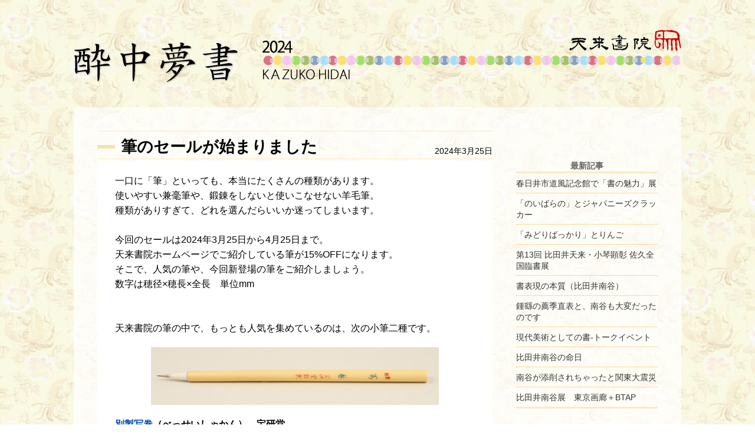

--- FILE ---
content_type: text/html; charset=UTF-8
request_url: https://www.shodo.co.jp/blog/yume2024/180/
body_size: 13089
content:
<html lang="ja">
<head>
<meta charset="utf-8">
<meta http-equiv="X-UA-Compatible" content="IE=edge">
<meta name="viewport" content="width=device-width, initial-scale=1, user-scalable=no">
<!-- Google Tag Manager -->
<script>(function(w,d,s,l,i){w[l]=w[l]||[];w[l].push({'gtm.start':
new Date().getTime(),event:'gtm.js'});var f=d.getElementsByTagName(s)[0],
j=d.createElement(s),dl=l!='dataLayer'?'&l='+l:'';j.async=true;j.src=
'https://www.googletagmanager.com/gtm.js?id='+i+dl;f.parentNode.insertBefore(j,f);
})(window,document,'script','dataLayer','GTM-P5WPP8D');</script><!-- End Google Tag Manager -->
<meta name="keywords" content="" />
<meta name="description" content="" />
<title>  筆のセールが始まりました ｜ 酔中夢書2024</title>
<link href="https://www.shodo.co.jp/blog/yume2024/wp-content/themes/hidai2024/style.css" rel="stylesheet">
<script src="https://www.shodo.co.jp/blog/yume2024/wp-content/themes/hidai2024/js/jquery-1.12.1.min.js"></script>
<script type="text/javascript" src="https://www.shodo.co.jp/blog/yume2024/wp-content/themes/hidai2024/js/smooth.pack.js"></script>

<script type="text/javascript">
 $(function() {
    var topBtn = $('.pagetop');    
    topBtn.hide();
    //スクロールが100に達したらボタン表示
    $(window).scroll(function () {
        if ($(this).scrollTop() > 100) {
        //ボタンの表示方法
            topBtn.fadeIn();
        } else {
        //ボタンの非表示方法
            topBtn.fadeOut();
        }
    });
    //スクロールしてトップ
    topBtn.click(function () {
        $('body,  html').animate({
            scrollTop: 0
        },   500);
        return false;
    });
});
</script>
<script type="text/javascript">
$(function(){
  var pageTop = $("#pageTop");
  pageTop.click(function () {
    $('body, html').animate({ scrollTop: 0 }, 300);
    return false;
  });
  $(window).scroll(function () {
    if($(this).scrollTop() >= 200) {
      pageTop.fadeIn();
    } else {
      pageTop.fadeOut();
    }
  });
});
</script>
  <!--[if lt IE 9]>
    <script src="https://oss.maxcdn.com/html5shiv/3.7.2/html5shiv.min.js"></script>
    <script src="https://oss.maxcdn.com/respond/1.4.2/respond.min.js"></script>
  <![endif]-->
 <meta name='robots' content='max-image-preview:large' />
<link rel="alternate" title="oEmbed (JSON)" type="application/json+oembed" href="https://www.shodo.co.jp/blog/yume2024/wp-json/oembed/1.0/embed?url=https%3A%2F%2Fwww.shodo.co.jp%2Fblog%2Fyume2024%2F180%2F" />
<link rel="alternate" title="oEmbed (XML)" type="text/xml+oembed" href="https://www.shodo.co.jp/blog/yume2024/wp-json/oembed/1.0/embed?url=https%3A%2F%2Fwww.shodo.co.jp%2Fblog%2Fyume2024%2F180%2F&#038;format=xml" />
<style id='wp-img-auto-sizes-contain-inline-css' type='text/css'>
img:is([sizes=auto i],[sizes^="auto," i]){contain-intrinsic-size:3000px 1500px}
/*# sourceURL=wp-img-auto-sizes-contain-inline-css */
</style>
<style id='wp-emoji-styles-inline-css' type='text/css'>

	img.wp-smiley, img.emoji {
		display: inline !important;
		border: none !important;
		box-shadow: none !important;
		height: 1em !important;
		width: 1em !important;
		margin: 0 0.07em !important;
		vertical-align: -0.1em !important;
		background: none !important;
		padding: 0 !important;
	}
/*# sourceURL=wp-emoji-styles-inline-css */
</style>
<style id='wp-block-library-inline-css' type='text/css'>
:root{--wp-block-synced-color:#7a00df;--wp-block-synced-color--rgb:122,0,223;--wp-bound-block-color:var(--wp-block-synced-color);--wp-editor-canvas-background:#ddd;--wp-admin-theme-color:#007cba;--wp-admin-theme-color--rgb:0,124,186;--wp-admin-theme-color-darker-10:#006ba1;--wp-admin-theme-color-darker-10--rgb:0,107,160.5;--wp-admin-theme-color-darker-20:#005a87;--wp-admin-theme-color-darker-20--rgb:0,90,135;--wp-admin-border-width-focus:2px}@media (min-resolution:192dpi){:root{--wp-admin-border-width-focus:1.5px}}.wp-element-button{cursor:pointer}:root .has-very-light-gray-background-color{background-color:#eee}:root .has-very-dark-gray-background-color{background-color:#313131}:root .has-very-light-gray-color{color:#eee}:root .has-very-dark-gray-color{color:#313131}:root .has-vivid-green-cyan-to-vivid-cyan-blue-gradient-background{background:linear-gradient(135deg,#00d084,#0693e3)}:root .has-purple-crush-gradient-background{background:linear-gradient(135deg,#34e2e4,#4721fb 50%,#ab1dfe)}:root .has-hazy-dawn-gradient-background{background:linear-gradient(135deg,#faaca8,#dad0ec)}:root .has-subdued-olive-gradient-background{background:linear-gradient(135deg,#fafae1,#67a671)}:root .has-atomic-cream-gradient-background{background:linear-gradient(135deg,#fdd79a,#004a59)}:root .has-nightshade-gradient-background{background:linear-gradient(135deg,#330968,#31cdcf)}:root .has-midnight-gradient-background{background:linear-gradient(135deg,#020381,#2874fc)}:root{--wp--preset--font-size--normal:16px;--wp--preset--font-size--huge:42px}.has-regular-font-size{font-size:1em}.has-larger-font-size{font-size:2.625em}.has-normal-font-size{font-size:var(--wp--preset--font-size--normal)}.has-huge-font-size{font-size:var(--wp--preset--font-size--huge)}.has-text-align-center{text-align:center}.has-text-align-left{text-align:left}.has-text-align-right{text-align:right}.has-fit-text{white-space:nowrap!important}#end-resizable-editor-section{display:none}.aligncenter{clear:both}.items-justified-left{justify-content:flex-start}.items-justified-center{justify-content:center}.items-justified-right{justify-content:flex-end}.items-justified-space-between{justify-content:space-between}.screen-reader-text{border:0;clip-path:inset(50%);height:1px;margin:-1px;overflow:hidden;padding:0;position:absolute;width:1px;word-wrap:normal!important}.screen-reader-text:focus{background-color:#ddd;clip-path:none;color:#444;display:block;font-size:1em;height:auto;left:5px;line-height:normal;padding:15px 23px 14px;text-decoration:none;top:5px;width:auto;z-index:100000}html :where(.has-border-color){border-style:solid}html :where([style*=border-top-color]){border-top-style:solid}html :where([style*=border-right-color]){border-right-style:solid}html :where([style*=border-bottom-color]){border-bottom-style:solid}html :where([style*=border-left-color]){border-left-style:solid}html :where([style*=border-width]){border-style:solid}html :where([style*=border-top-width]){border-top-style:solid}html :where([style*=border-right-width]){border-right-style:solid}html :where([style*=border-bottom-width]){border-bottom-style:solid}html :where([style*=border-left-width]){border-left-style:solid}html :where(img[class*=wp-image-]){height:auto;max-width:100%}:where(figure){margin:0 0 1em}html :where(.is-position-sticky){--wp-admin--admin-bar--position-offset:var(--wp-admin--admin-bar--height,0px)}@media screen and (max-width:600px){html :where(.is-position-sticky){--wp-admin--admin-bar--position-offset:0px}}

/*# sourceURL=wp-block-library-inline-css */
</style><style id='global-styles-inline-css' type='text/css'>
:root{--wp--preset--aspect-ratio--square: 1;--wp--preset--aspect-ratio--4-3: 4/3;--wp--preset--aspect-ratio--3-4: 3/4;--wp--preset--aspect-ratio--3-2: 3/2;--wp--preset--aspect-ratio--2-3: 2/3;--wp--preset--aspect-ratio--16-9: 16/9;--wp--preset--aspect-ratio--9-16: 9/16;--wp--preset--color--black: #000000;--wp--preset--color--cyan-bluish-gray: #abb8c3;--wp--preset--color--white: #ffffff;--wp--preset--color--pale-pink: #f78da7;--wp--preset--color--vivid-red: #cf2e2e;--wp--preset--color--luminous-vivid-orange: #ff6900;--wp--preset--color--luminous-vivid-amber: #fcb900;--wp--preset--color--light-green-cyan: #7bdcb5;--wp--preset--color--vivid-green-cyan: #00d084;--wp--preset--color--pale-cyan-blue: #8ed1fc;--wp--preset--color--vivid-cyan-blue: #0693e3;--wp--preset--color--vivid-purple: #9b51e0;--wp--preset--gradient--vivid-cyan-blue-to-vivid-purple: linear-gradient(135deg,rgb(6,147,227) 0%,rgb(155,81,224) 100%);--wp--preset--gradient--light-green-cyan-to-vivid-green-cyan: linear-gradient(135deg,rgb(122,220,180) 0%,rgb(0,208,130) 100%);--wp--preset--gradient--luminous-vivid-amber-to-luminous-vivid-orange: linear-gradient(135deg,rgb(252,185,0) 0%,rgb(255,105,0) 100%);--wp--preset--gradient--luminous-vivid-orange-to-vivid-red: linear-gradient(135deg,rgb(255,105,0) 0%,rgb(207,46,46) 100%);--wp--preset--gradient--very-light-gray-to-cyan-bluish-gray: linear-gradient(135deg,rgb(238,238,238) 0%,rgb(169,184,195) 100%);--wp--preset--gradient--cool-to-warm-spectrum: linear-gradient(135deg,rgb(74,234,220) 0%,rgb(151,120,209) 20%,rgb(207,42,186) 40%,rgb(238,44,130) 60%,rgb(251,105,98) 80%,rgb(254,248,76) 100%);--wp--preset--gradient--blush-light-purple: linear-gradient(135deg,rgb(255,206,236) 0%,rgb(152,150,240) 100%);--wp--preset--gradient--blush-bordeaux: linear-gradient(135deg,rgb(254,205,165) 0%,rgb(254,45,45) 50%,rgb(107,0,62) 100%);--wp--preset--gradient--luminous-dusk: linear-gradient(135deg,rgb(255,203,112) 0%,rgb(199,81,192) 50%,rgb(65,88,208) 100%);--wp--preset--gradient--pale-ocean: linear-gradient(135deg,rgb(255,245,203) 0%,rgb(182,227,212) 50%,rgb(51,167,181) 100%);--wp--preset--gradient--electric-grass: linear-gradient(135deg,rgb(202,248,128) 0%,rgb(113,206,126) 100%);--wp--preset--gradient--midnight: linear-gradient(135deg,rgb(2,3,129) 0%,rgb(40,116,252) 100%);--wp--preset--font-size--small: 13px;--wp--preset--font-size--medium: 20px;--wp--preset--font-size--large: 36px;--wp--preset--font-size--x-large: 42px;--wp--preset--spacing--20: 0.44rem;--wp--preset--spacing--30: 0.67rem;--wp--preset--spacing--40: 1rem;--wp--preset--spacing--50: 1.5rem;--wp--preset--spacing--60: 2.25rem;--wp--preset--spacing--70: 3.38rem;--wp--preset--spacing--80: 5.06rem;--wp--preset--shadow--natural: 6px 6px 9px rgba(0, 0, 0, 0.2);--wp--preset--shadow--deep: 12px 12px 50px rgba(0, 0, 0, 0.4);--wp--preset--shadow--sharp: 6px 6px 0px rgba(0, 0, 0, 0.2);--wp--preset--shadow--outlined: 6px 6px 0px -3px rgb(255, 255, 255), 6px 6px rgb(0, 0, 0);--wp--preset--shadow--crisp: 6px 6px 0px rgb(0, 0, 0);}:where(.is-layout-flex){gap: 0.5em;}:where(.is-layout-grid){gap: 0.5em;}body .is-layout-flex{display: flex;}.is-layout-flex{flex-wrap: wrap;align-items: center;}.is-layout-flex > :is(*, div){margin: 0;}body .is-layout-grid{display: grid;}.is-layout-grid > :is(*, div){margin: 0;}:where(.wp-block-columns.is-layout-flex){gap: 2em;}:where(.wp-block-columns.is-layout-grid){gap: 2em;}:where(.wp-block-post-template.is-layout-flex){gap: 1.25em;}:where(.wp-block-post-template.is-layout-grid){gap: 1.25em;}.has-black-color{color: var(--wp--preset--color--black) !important;}.has-cyan-bluish-gray-color{color: var(--wp--preset--color--cyan-bluish-gray) !important;}.has-white-color{color: var(--wp--preset--color--white) !important;}.has-pale-pink-color{color: var(--wp--preset--color--pale-pink) !important;}.has-vivid-red-color{color: var(--wp--preset--color--vivid-red) !important;}.has-luminous-vivid-orange-color{color: var(--wp--preset--color--luminous-vivid-orange) !important;}.has-luminous-vivid-amber-color{color: var(--wp--preset--color--luminous-vivid-amber) !important;}.has-light-green-cyan-color{color: var(--wp--preset--color--light-green-cyan) !important;}.has-vivid-green-cyan-color{color: var(--wp--preset--color--vivid-green-cyan) !important;}.has-pale-cyan-blue-color{color: var(--wp--preset--color--pale-cyan-blue) !important;}.has-vivid-cyan-blue-color{color: var(--wp--preset--color--vivid-cyan-blue) !important;}.has-vivid-purple-color{color: var(--wp--preset--color--vivid-purple) !important;}.has-black-background-color{background-color: var(--wp--preset--color--black) !important;}.has-cyan-bluish-gray-background-color{background-color: var(--wp--preset--color--cyan-bluish-gray) !important;}.has-white-background-color{background-color: var(--wp--preset--color--white) !important;}.has-pale-pink-background-color{background-color: var(--wp--preset--color--pale-pink) !important;}.has-vivid-red-background-color{background-color: var(--wp--preset--color--vivid-red) !important;}.has-luminous-vivid-orange-background-color{background-color: var(--wp--preset--color--luminous-vivid-orange) !important;}.has-luminous-vivid-amber-background-color{background-color: var(--wp--preset--color--luminous-vivid-amber) !important;}.has-light-green-cyan-background-color{background-color: var(--wp--preset--color--light-green-cyan) !important;}.has-vivid-green-cyan-background-color{background-color: var(--wp--preset--color--vivid-green-cyan) !important;}.has-pale-cyan-blue-background-color{background-color: var(--wp--preset--color--pale-cyan-blue) !important;}.has-vivid-cyan-blue-background-color{background-color: var(--wp--preset--color--vivid-cyan-blue) !important;}.has-vivid-purple-background-color{background-color: var(--wp--preset--color--vivid-purple) !important;}.has-black-border-color{border-color: var(--wp--preset--color--black) !important;}.has-cyan-bluish-gray-border-color{border-color: var(--wp--preset--color--cyan-bluish-gray) !important;}.has-white-border-color{border-color: var(--wp--preset--color--white) !important;}.has-pale-pink-border-color{border-color: var(--wp--preset--color--pale-pink) !important;}.has-vivid-red-border-color{border-color: var(--wp--preset--color--vivid-red) !important;}.has-luminous-vivid-orange-border-color{border-color: var(--wp--preset--color--luminous-vivid-orange) !important;}.has-luminous-vivid-amber-border-color{border-color: var(--wp--preset--color--luminous-vivid-amber) !important;}.has-light-green-cyan-border-color{border-color: var(--wp--preset--color--light-green-cyan) !important;}.has-vivid-green-cyan-border-color{border-color: var(--wp--preset--color--vivid-green-cyan) !important;}.has-pale-cyan-blue-border-color{border-color: var(--wp--preset--color--pale-cyan-blue) !important;}.has-vivid-cyan-blue-border-color{border-color: var(--wp--preset--color--vivid-cyan-blue) !important;}.has-vivid-purple-border-color{border-color: var(--wp--preset--color--vivid-purple) !important;}.has-vivid-cyan-blue-to-vivid-purple-gradient-background{background: var(--wp--preset--gradient--vivid-cyan-blue-to-vivid-purple) !important;}.has-light-green-cyan-to-vivid-green-cyan-gradient-background{background: var(--wp--preset--gradient--light-green-cyan-to-vivid-green-cyan) !important;}.has-luminous-vivid-amber-to-luminous-vivid-orange-gradient-background{background: var(--wp--preset--gradient--luminous-vivid-amber-to-luminous-vivid-orange) !important;}.has-luminous-vivid-orange-to-vivid-red-gradient-background{background: var(--wp--preset--gradient--luminous-vivid-orange-to-vivid-red) !important;}.has-very-light-gray-to-cyan-bluish-gray-gradient-background{background: var(--wp--preset--gradient--very-light-gray-to-cyan-bluish-gray) !important;}.has-cool-to-warm-spectrum-gradient-background{background: var(--wp--preset--gradient--cool-to-warm-spectrum) !important;}.has-blush-light-purple-gradient-background{background: var(--wp--preset--gradient--blush-light-purple) !important;}.has-blush-bordeaux-gradient-background{background: var(--wp--preset--gradient--blush-bordeaux) !important;}.has-luminous-dusk-gradient-background{background: var(--wp--preset--gradient--luminous-dusk) !important;}.has-pale-ocean-gradient-background{background: var(--wp--preset--gradient--pale-ocean) !important;}.has-electric-grass-gradient-background{background: var(--wp--preset--gradient--electric-grass) !important;}.has-midnight-gradient-background{background: var(--wp--preset--gradient--midnight) !important;}.has-small-font-size{font-size: var(--wp--preset--font-size--small) !important;}.has-medium-font-size{font-size: var(--wp--preset--font-size--medium) !important;}.has-large-font-size{font-size: var(--wp--preset--font-size--large) !important;}.has-x-large-font-size{font-size: var(--wp--preset--font-size--x-large) !important;}
/*# sourceURL=global-styles-inline-css */
</style>

<style id='classic-theme-styles-inline-css' type='text/css'>
/*! This file is auto-generated */
.wp-block-button__link{color:#fff;background-color:#32373c;border-radius:9999px;box-shadow:none;text-decoration:none;padding:calc(.667em + 2px) calc(1.333em + 2px);font-size:1.125em}.wp-block-file__button{background:#32373c;color:#fff;text-decoration:none}
/*# sourceURL=/wp-includes/css/classic-themes.min.css */
</style>
<link rel="https://api.w.org/" href="https://www.shodo.co.jp/blog/yume2024/wp-json/" /><link rel="alternate" title="JSON" type="application/json" href="https://www.shodo.co.jp/blog/yume2024/wp-json/wp/v2/posts/180" /> </head>
<body>
<!-- Google Tag Manager (noscript) -->
<noscript><iframe src="https://www.googletagmanager.com/ns.html?id=GTM-P5WPP8D"
height="0" width="0" style="display:none;visibility:hidden"></iframe></noscript><!-- End Google Tag Manager (noscript) -->
<p class="pagetop"><a href="#position0"><img src="https://www.shodo.co.jp/blog/yume2024/wp-content/themes/hidai2024/img/to-top.png" alt="トップへ"></a></p>
<a name="position0" id="position0"></a>        
<div class="Wrap">
	<!--ヘッダー-ＰＣ用+ＳＰ用↓-->
	<div class="HeaderPc clearfix">
    	<div class="PcLogo"><a href="http://www.shodo.co.jp/" target="_blank"><img src="https://www.shodo.co.jp/blog/yume2024/wp-content/themes/hidai2024/img/logo.png"alt="天来書院"></a></div>
    	<div class="PcMaintitle"><a href="http://www.shodo.co.jp/blog/yume2024/"><img src="https://www.shodo.co.jp/blog/yume2024/wp-content/themes/hidai2024/img/title-pc1.png"alt="酔中夢書"></a></div>
        <div class="PcSubtitle"><img src="https://www.shodo.co.jp/blog/yume2024/wp-content/themes/hidai2024/img/title-pc2024.png"alt="KAZUKO HIDAI 比田井和子"></div>
    </div><!--//HeaderPc-->
    <div class="HeaderSp clearfix">
    	<div class="SpLogo"><a href="http://www.shodo.co.jp/" target="_blank"><img src="https://www.shodo.co.jp/blog/yume2024/wp-content/themes/hidai2024/img/logo.png"alt="天来書院"></a></div>
    	<div class="SpMaintitle"><a href="http://www.shodo.co.jp/blog/yume2024/"><img src="https://www.shodo.co.jp/blog/yume2024/wp-content/themes/hidai2024/img/title-sp2024.png"alt="酔中夢書"></a></div>
    </div><!--//"HeaderSp-->
<!--//ヘッダーここまで-->
  
	<!--コンテンツ↓-->
    <div class="ContentBox clearfix">
    	<!--コンテンツ-左↓-->
        <div class="ContentLeft">
        	<!--ポストタイトル↓-->
                        
<h1 class="PostTitle clearfix"><span class="Dot1"><img src="https://www.shodo.co.jp/blog/yume2024/wp-content/themes/hidai2024/img/dot-1.png"></span>
            								<span class="Title">筆のセールが始まりました</span>
                                            <span class="Date"> 2024年3月25日</span>
                                            </h1>
            <!--ポストコンテンツ↓-->
            <div class="PostContent">
            <hr class="hight20"/>
	
           <p>一口に「筆」といっても、本当にたくさんの種類があります。</p><p>使いやすい兼毫筆や、鍛錬をしないと使いこなせない羊毛筆。</p><p>種類がありすぎて、どれを選んだらいいか迷ってしまいます。</p><p>&nbsp;</p><p>今回のセールは2024年3月25日から4月25日まで。</p><p>天来書院ホームページでご紹介している筆が15%OFFになります。</p><p>そこで、人気の筆や、今回新登場の筆をご紹介しましょう。</p><p>数字は穂径×穂長×全長　単位mm</p><p>&nbsp;</p><p>&nbsp;</p><p>天来書院の筆の中で、もっとも人気を集めているのは、次の小筆二種です。</p><p><img fetchpriority="high" decoding="async" class="aligncenter wp-image-281 size-full" src="https://www.shodo.co.jp/blog/yume2024/wp-content/uploads/2024/03/05dde1bf03ca101418c8dc1885556d0f.jpg" alt="" width="600" height="120" srcset="https://www.shodo.co.jp/blog/yume2024/wp-content/uploads/2024/03/05dde1bf03ca101418c8dc1885556d0f.jpg 600w, https://www.shodo.co.jp/blog/yume2024/wp-content/uploads/2024/03/05dde1bf03ca101418c8dc1885556d0f-300x60.jpg 300w" sizes="(max-width: 600px) 100vw, 600px" /></p><p><strong><a href="https://www.shodo.co.jp/bunbou/347/">別製写巻</a>（べっせいしゃかん）　宝研堂</strong></p><p>1,485円→<strong>1,262円</strong></p><p>5×22×176mm</p><p><img decoding="async" class="aligncenter wp-image-282 size-full" src="https://www.shodo.co.jp/blog/yume2024/wp-content/uploads/2024/03/d38c5355e60c804c5fc2eee5db81ac1a.jpg" alt="" width="600" height="120" srcset="https://www.shodo.co.jp/blog/yume2024/wp-content/uploads/2024/03/d38c5355e60c804c5fc2eee5db81ac1a.jpg 600w, https://www.shodo.co.jp/blog/yume2024/wp-content/uploads/2024/03/d38c5355e60c804c5fc2eee5db81ac1a-300x60.jpg 300w" sizes="(max-width: 600px) 100vw, 600px" /></p><p><strong><a href="https://www.shodo.co.jp/bunbou/343/">別製双料写巻</a>（べっせいそうりょうしゃかん）　宝研堂</strong></p><p>1,595円→<strong>1,355円</strong></p><p>6×25×180mm</p><p>&nbsp;</p><p>中国で作られている筆です。</p><p>先端の茶色の部分は「紫毫（しごう）」と呼ばれる中国の野生のウサギの毛。</p><p>これを、短い羊毛（中国のヤギの毛）で支えています。</p><p>先が効くので、小さい字を書くときに昔から愛用されてきましたが、不良品がたくさん混ざっているのが難点でした。</p><p>「別製」と名付けられているのは、宝研堂が入念な原料の選別・検品を行い、丁寧に一本ずつ穂先を調整して仕上げているため。</p><p>一般の写巻や双料写巻より割高に見えるかもしれませんが、ハズレがないので結局はお得です。</p><p>一度にたくさんお買い求めいただくことも多い筆です。</p><p>&nbsp;</p><p>&nbsp;</p><p>&nbsp;</p><p><img decoding="async" class="aligncenter wp-image-283 size-full" src="https://www.shodo.co.jp/blog/yume2024/wp-content/uploads/2024/03/177bb6ef4e1cf089091b2d2b4da1a24e.jpg" alt="" width="600" height="189" srcset="https://www.shodo.co.jp/blog/yume2024/wp-content/uploads/2024/03/177bb6ef4e1cf089091b2d2b4da1a24e.jpg 600w, https://www.shodo.co.jp/blog/yume2024/wp-content/uploads/2024/03/177bb6ef4e1cf089091b2d2b4da1a24e-300x95.jpg 300w" sizes="(max-width: 600px) 100vw, 600px" /></p><p><strong>「学院法（がくいんほう）」各種　仿古堂</strong></p><p>仿古堂（ほうこどう）は、比田井天来と関わりの深い筆匠で、天来が書いた作品を所蔵し、ロゴにもお使いくださっています。</p><p>「学院法」は、比田井天来が臨書用に開発した「菁華」を、桑原翠邦先生監修のもとに復刻した筆。</p><p>馬（赤天尾・黒天尾）、鹿、黒狸という硬い毛を使っていて、どちらかというと短鋒です。</p><p>学院法はいろいろなサイズがありますが、もっとも人気があるのは「特小」というサイズです。</p><p><img loading="lazy" decoding="async" class="aligncenter wp-image-287 size-full" src="https://www.shodo.co.jp/blog/yume2024/wp-content/uploads/2024/03/gakuinhou.jpg" alt="" width="600" height="120" srcset="https://www.shodo.co.jp/blog/yume2024/wp-content/uploads/2024/03/gakuinhou.jpg 600w, https://www.shodo.co.jp/blog/yume2024/wp-content/uploads/2024/03/gakuinhou-300x60.jpg 300w" sizes="auto, (max-width: 600px) 100vw, 600px" /></p><p><strong><a href="https://www.shodo.co.jp/bunbou/128/">学院法　特小</a>　仿古堂</strong></p><p>2,750円→<strong>2,337円</strong></p><p>9×41×235mm</p><p>馬（赤天尾・黒天尾）、鹿、黒狸</p><p>&nbsp;</p><p>&nbsp;</p><p>&nbsp;</p><p><img loading="lazy" decoding="async" class="aligncenter wp-image-288 size-full" src="https://www.shodo.co.jp/blog/yume2024/wp-content/uploads/2024/03/kezouzan.jpg" alt="" width="600" height="120" srcset="https://www.shodo.co.jp/blog/yume2024/wp-content/uploads/2024/03/kezouzan.jpg 600w, https://www.shodo.co.jp/blog/yume2024/wp-content/uploads/2024/03/kezouzan-300x60.jpg 300w" sizes="auto, (max-width: 600px) 100vw, 600px" /></p><p><strong><a href="https://www.shodo.co.jp/bunbou/123/">華蔵山主珍玩</a>（けぞうさんしゅちんがん）　天来書院</strong></p><p>4,180円→<strong>3,553円</strong></p><p>11×55×266mm</p><p>&nbsp;</p><p>こちらも比田井天来が古典臨書用に考案した筆の復元です。</p><p>馬、羊毛、狸の毛を使った兼毫筆で、しっかりとした腰があります。</p><p>2011年から始まった「書道テレビ」で、高橋蒼石先生（比田井南谷門下）がお使いになりました。</p><p>ダルマ軸（穂に近い部分が太い）なので安定感があります。</p><p>&nbsp;</p><p>&nbsp;</p><p>&nbsp;</p><p><img loading="lazy" decoding="async" class="aligncenter wp-image-290 size-full" src="https://www.shodo.co.jp/blog/yume2024/wp-content/uploads/2024/03/hakuraku4.jpg" alt="" width="600" height="120" srcset="https://www.shodo.co.jp/blog/yume2024/wp-content/uploads/2024/03/hakuraku4.jpg 600w, https://www.shodo.co.jp/blog/yume2024/wp-content/uploads/2024/03/hakuraku4-300x60.jpg 300w" sizes="auto, (max-width: 600px) 100vw, 600px" /></p><p><strong><a href="https://www.shodo.co.jp/bunbou/352/">博真（はくしん）4号</a>　宝研堂</strong></p><p>2,420円→<strong>2,057円</strong></p><p>10×56×254mm</p><p>石飛博光先生監修</p><p>&nbsp;</p><p>馬（白毛）と羊毛が混ざっているので、硬すぎず、柔らかすぎず、使いやすい筆です。</p><p>石飛先生もよくお使いになっていますね。</p><p>穂先をすっきりと仕上げ、先が利き、ノドに力があるので、漢字や詩文書作品に最適です。</p><p>&nbsp;</p><p>&nbsp;</p><p>&nbsp;</p><p><img loading="lazy" decoding="async" class="aligncenter wp-image-291 size-full" src="https://www.shodo.co.jp/blog/yume2024/wp-content/uploads/2024/03/hakuraku4-1.jpg" alt="" width="600" height="120" srcset="https://www.shodo.co.jp/blog/yume2024/wp-content/uploads/2024/03/hakuraku4-1.jpg 600w, https://www.shodo.co.jp/blog/yume2024/wp-content/uploads/2024/03/hakuraku4-1-300x60.jpg 300w" sizes="auto, (max-width: 600px) 100vw, 600px" /></p><p><strong><a href="https://www.shodo.co.jp/bunbou/2331/">博楽（はくらく）4号</a>　宝研堂</strong></p><p>3,300円→<strong>2,337円</strong></p><p>10×55×255mm</p><p>&nbsp;</p><p>羊毛と馬毛を混ぜて作られています。</p><p>「博真」からさらに穂先のボリュームを増やして、開閉しやすく、運筆を安定させました。</p><p>楷書・行書・草書いずれも万能の筆です。</p><p>&nbsp;</p><p>&nbsp;</p><p>&nbsp;</p><p><img loading="lazy" decoding="async" class="aligncenter wp-image-292 size-full" src="https://www.shodo.co.jp/blog/yume2024/wp-content/uploads/2024/03/suuou.jpg" alt="" width="600" height="120" srcset="https://www.shodo.co.jp/blog/yume2024/wp-content/uploads/2024/03/suuou.jpg 600w, https://www.shodo.co.jp/blog/yume2024/wp-content/uploads/2024/03/suuou-300x60.jpg 300w" sizes="auto, (max-width: 600px) 100vw, 600px" /></p><p><strong><a href="https://www.shodo.co.jp/bunbou/458/">菘翁筆（すうおうひつ）大</a>　攀桂堂</strong></p><p>6,600円→<strong>5.610円</strong></p><p>10×60×255mm</p><p>馬（赤天尾）、羊毛（細光鋒）、黒狸</p><p>&nbsp;</p><p>攀桂堂（はんけいどう）の創業は1615年。</p><p>400年もの間、父子相伝で製法を守ってきました。</p><p>「菘翁筆」はその名の通り、江戸時代に貫名菘翁の依頼で作られた筆です。</p><p>少し長めの穂先は、素直な毛質で書きやすいと評判です。</p><p>&nbsp;</p><p><a href="https://www.shodo.co.jp/bunbou/462/"><strong>菘翁筆（小）</strong></a>は、7×35×222mm。</p><p>羊毛とイタチ毛が原料で、3,300円→<strong>2,805円</strong>。</p><p>&nbsp;</p><p>&nbsp;</p><p>&nbsp;</p><p><img loading="lazy" decoding="async" class="aligncenter wp-image-294 size-full" src="https://www.shodo.co.jp/blog/yume2024/wp-content/uploads/2024/03/seihou.jpg" alt="" width="600" height="120" srcset="https://www.shodo.co.jp/blog/yume2024/wp-content/uploads/2024/03/seihou.jpg 600w, https://www.shodo.co.jp/blog/yume2024/wp-content/uploads/2024/03/seihou-300x60.jpg 300w" sizes="auto, (max-width: 600px) 100vw, 600px" /></p><p><strong><a href="https://www.shodo.co.jp/bunbou/225/">晴峰</a>（せいほう）　天来書院</strong></p><p>27,500円→<strong>23,375円</strong></p><p>11×55×265mm</p><p>羊毛（細光鋒）、鹿</p><p>&nbsp;</p><p>比田井天来は生涯で二度、筆法が変わりました。</p><p>40歳代前半では剛毛筆による俯仰法。</p><p>62歳頃からは羊毛筆を用いるようになり、書風が一変しました。</p><p>その時の筆を再現したのがこの「晴峰」です。</p><p>若干短鋒で、羊毛に鹿毛が混ざっているので腰があり、扱いやすい筆です。</p><p>天来芸術の最高峰と言われる晩年の書の、厚みのある強い線を引くことができます。</p><p>&nbsp;</p><p>少し細いものが、<strong><a href="https://www.shodo.co.jp/bunbou/234/">羊毛の剛</a>（ようもうのごう）</strong>。</p><p>12,100円→<strong>10,285円</strong></p><p>さらに細いのが、<a href="https://www.shodo.co.jp/bunbou/248/"><strong>かな羊毛の剛</strong></a>です。</p><p>7,700円→<strong>6,545円</strong></p><p>羊毛筆入門としてもおすすめです。</p><p>&nbsp;</p><p>&nbsp;</p><p>&nbsp;</p><p><img loading="lazy" decoding="async" class="aligncenter wp-image-295 size-full" src="https://www.shodo.co.jp/blog/yume2024/wp-content/uploads/2024/03/jakutou.jpg" alt="" width="600" height="120" srcset="https://www.shodo.co.jp/blog/yume2024/wp-content/uploads/2024/03/jakutou.jpg 600w, https://www.shodo.co.jp/blog/yume2024/wp-content/uploads/2024/03/jakutou-300x60.jpg 300w" sizes="auto, (max-width: 600px) 100vw, 600px" /></p><p><strong><a href="https://www.shodo.co.jp/bunbou/268/">雀頭筆（じゃくとうひつ）小</a>　攀桂堂</strong></p><p>3,300円→<strong>2,805円</strong></p><p>6×21×190mm</p><p>イタチ、紫毫、馬（白毛）</p><p>&nbsp;</p><p>現在の筆は、穂の根本にボンドをつけて軸に差し込む「水筆」ですが、かつては「巻筆」という製法が主流でした。</p><p>この製法を今に伝えるのは攀桂堂ただ一軒だけになりました。</p><p>巻筆の作り方は<a href="https://youtu.be/cjJyZkdZYYQ?si=jZgoxBsm6p6y2QwI">こちら</a>。（1時間3分40秒から）</p><p>&nbsp;</p><p>「雀頭筆」は、筆の芯に和紙を巻いて製作する「紙巻筆」の製法によって作られています。</p><p>細字や写経に適しています。</p><p>&nbsp;</p><p>&nbsp;</p><p>&nbsp;</p><p><img loading="lazy" decoding="async" class="aligncenter wp-image-296 size-full" src="https://www.shodo.co.jp/blog/yume2024/wp-content/uploads/2024/03/itachi2.jpg" alt="" width="600" height="120" srcset="https://www.shodo.co.jp/blog/yume2024/wp-content/uploads/2024/03/itachi2.jpg 600w, https://www.shodo.co.jp/blog/yume2024/wp-content/uploads/2024/03/itachi2-300x60.jpg 300w" sizes="auto, (max-width: 600px) 100vw, 600px" /></p><p><strong><a href="https://www.shodo.co.jp/bunbou/104/">イタチ文字筆　2号</a>　鳳竹堂</strong></p><p>4,400円→<strong>3,740円</strong></p><p>4×30×217mm</p><p>イタチ（コリンスキー）</p><p>&nbsp;</p><p>日本の筆作りのほとんどは、広島県熊野で行われていますが、それ以外にも数カ所で作られています。</p><p>東京で作られる筆は「江戸筆」と呼ばれ、鳳竹堂（ほうちくどう）もその一つ。</p><p>多くの工程を一人の職人が一貫して行うのがその特徴です。</p><p>「イタチ文字筆」は、最初は筆文字職人のために作られました。</p><p>寸毫の乱れなくスムーズな線を引くための筆です。</p><p>かすれや滲みに頼らないすなおな線が引けます。</p><p>&nbsp;</p><p>&nbsp;</p><p>&nbsp;</p><p><img loading="lazy" decoding="async" class="aligncenter wp-image-300 size-full" src="https://www.shodo.co.jp/blog/yume2024/wp-content/uploads/2024/03/mumei.jpg" alt="" width="600" height="120" srcset="https://www.shodo.co.jp/blog/yume2024/wp-content/uploads/2024/03/mumei.jpg 600w, https://www.shodo.co.jp/blog/yume2024/wp-content/uploads/2024/03/mumei-300x60.jpg 300w" sizes="auto, (max-width: 600px) 100vw, 600px" /></p><p><strong><a href="https://www.shodo.co.jp/bunbou/161/">無銘筆</a>（むめいひつ）　鳳竹堂</strong></p><p>5,500円→<strong>4,675円</strong></p><p>7×60×270mm</p><p>&nbsp;</p><p>穂先の茶色の部分が馬（赤毛）で、先端の白い部分が羊毛（尾）です。</p><p>全紙に写仏（仏画を線描する）するために作られた、同じ太さの線を引き続けることができる筆。</p><p>穂先はまとまりやすいのですが、あえてバランスを崩すことで、今までにない表現が可能です。</p><p>&nbsp;</p><p>&nbsp;</p><p>&nbsp;</p><p><img loading="lazy" decoding="async" class="aligncenter wp-image-302 size-full" src="https://www.shodo.co.jp/blog/yume2024/wp-content/uploads/2024/03/seika.jpg" alt="" width="600" height="120" srcset="https://www.shodo.co.jp/blog/yume2024/wp-content/uploads/2024/03/seika.jpg 600w, https://www.shodo.co.jp/blog/yume2024/wp-content/uploads/2024/03/seika-300x60.jpg 300w" sizes="auto, (max-width: 600px) 100vw, 600px" /></p><p><strong><a href="https://www.shodo.co.jp/bunbou/1212/">極品 兼毫 精華</a>（ごくひんけんごうせいか）　清秘蔵</strong></p><p>3,300円→<strong>2,805円</strong></p><p>8×48×250mm</p><p>馬毛と羊毛の兼毫筆。</p><p>&nbsp;</p><p>硬すぎず、柔らかすぎず、その中庸をなすオールマイティの筆として人気です。</p><p>清秘蔵（せいひぞう）は、ビデオ「筆墨硯紙のすべて」『中国編』にご出演くださった早川忠文さんのお店。</p><p>このホームページでも「<a href="https://www.shodo.co.jp/bunpoh/">文房四宝を楽しむ</a>」というブログで、膨大な知識の一端をご披露くださっています。</p><p>&nbsp;</p><p>&nbsp;</p><p>&nbsp;</p><p>最後に、今回新たに登場した筆を「<a href="https://www.shodo.co.jp/bunbou/">お薦めの逸品</a>」で見ることができます。</p><p>その中から一点ご紹介しましょう。</p><p>&nbsp;</p><p><img loading="lazy" decoding="async" class="aligncenter wp-image-303 size-full" src="https://www.shodo.co.jp/blog/yume2024/wp-content/uploads/2024/03/kyuuhou.jpg" alt="" width="600" height="120" srcset="https://www.shodo.co.jp/blog/yume2024/wp-content/uploads/2024/03/kyuuhou.jpg 600w, https://www.shodo.co.jp/blog/yume2024/wp-content/uploads/2024/03/kyuuhou-300x60.jpg 300w" sizes="auto, (max-width: 600px) 100vw, 600px" /></p><p><strong><a href="https://www.shodo.co.jp/bunbou/3912/">九法筆</a>（きゅうほうひつ）　一休園</strong></p><p>2,200円→<strong>1,870円</strong></p><p>11×55×270mm</p><p>&nbsp;</p><p>弾力とまとまりが調和し、書きやすいと評判だった「顔氏」はもう作られていませんが、それに代わるのが「九法筆」です。</p><p>原料は馬（尾脇）毛と狸毛。</p><p>いずれも硬い毛で、初心者でも扱いやすい筆です。</p><p>&nbsp;</p><p>&nbsp;</p><p>&nbsp;</p><p><img loading="lazy" decoding="async" class="aligncenter wp-image-301 size-full" src="https://www.shodo.co.jp/blog/yume2024/wp-content/uploads/2024/03/ishitobi.jpg" alt="" width="600" height="303" srcset="https://www.shodo.co.jp/blog/yume2024/wp-content/uploads/2024/03/ishitobi.jpg 600w, https://www.shodo.co.jp/blog/yume2024/wp-content/uploads/2024/03/ishitobi-300x152.jpg 300w" sizes="auto, (max-width: 600px) 100vw, 600px" /></p><p>筆を選ぶとき、参考になるのが動画です。</p><p>&nbsp;</p><p>ユーチューブの「<a href="https://youtu.be/4dlqJJQNhS8?si=SQuWiKxfQv_bewAi">新しい筆に挑戦</a>」では、華蔵山主珍玩（高橋蒼石・臨九成宮醴泉銘）、晴峰（高橋蒼石・半切　内田藍亭・臨張遷碑）、羊毛の剛（辻元大雲・臨九成宮醴泉銘）、かな羊毛の剛（船本芳雲・詩文書）、イタチ文字筆２号（石飛博光・半紙）、無銘筆（石飛博光・半紙）の動画を見ることができます。　</p><p>&nbsp;</p><p>また、書道テレビ「<a href="https://youtu.be/cjJyZkdZYYQ?si=LSWUOEOkxuQU0Jyl">筆を変えると作品も変わる？</a>」では、筆作り（鳳竹堂）、いろいろな筆を使ってみる（石飛博光）、筆匠紹介（仿古堂）、比田井天来愛用筆を使う（石飛博光）、紙巻筆を作る（雲平筆・藤野純一）を紹介しています。　</p><p>&nbsp;</p><p>天来書院がおすすめする筆は、まだまだたくさんあります。</p><p>割引セールの間に、今まで使ったことのない筆もためしてみませんか。</p><p>セール会場は<a href="https://www.shodo.co.jp/bunbou/">こちら</a>から。</p><p>筆一覧は<a href="https://www.shodo.co.jp/bunbou/fudelist/">こちら</a>。</p><p>&nbsp;</p><p>ご参考までに、2022年の筆ランキングは<a href="https://www.shodo.co.jp/blog/yume2023/178/">こちら</a>。</p>            <div class="PostCaBox">
【<a href="https://www.shodo.co.jp/blog/yume2024/category/%e6%9b%b8%e9%81%93/" rel="category tag">書道</a>】</div> 
             </div><!--//PostContent-->
             <ul class="toPBbox clearfix">
             	<li class="Before"><span class="Dot2"><img src="https://www.shodo.co.jp/blog/yume2024/wp-content/themes/hidai2024/img/dot-2.png"></span><a href="https://www.shodo.co.jp/blog/yume2024/239/" rel="prev">アートバーゼル香港</a></li>
             	<li class="Next"><span class="Dot3"><img src="https://www.shodo.co.jp/blog/yume2024/wp-content/themes/hidai2024/img/dot-2.png"></span><a href="https://www.shodo.co.jp/blog/yume2024/312/" rel="next">「つねな」「らむう」　創玄展と社員旅行</a></li>
             </ul><!--//toPBbox-->
             
                                                                                  
      </div><!--//"ContentLeft-->
        
        <!--コンテンツ-右↓-->
        <div class="ContentRight">
        	<div class="NewPostBox">
            	<h2>最新記事</h2>
                <ul class="NewPostList">
                			<li>
    <a href="https://www.shodo.co.jp/blog/yume2024/1459/">春日井市道風記念館で「書の魅力」展</a>
    </li>
		<li>
    <a href="https://www.shodo.co.jp/blog/yume2024/1453/">「のいばらの」とジャパニーズクラッカー</a>
    </li>
		<li>
    <a href="https://www.shodo.co.jp/blog/yume2024/1441/">「みどりばっかり」とりんご</a>
    </li>
		<li>
    <a href="https://www.shodo.co.jp/blog/yume2024/1404/">第13回 比田井天来・小琴顕彰 佐久全国臨書展</a>
    </li>
		<li>
    <a href="https://www.shodo.co.jp/blog/yume2024/1261/">書表現の本質（比田井南谷）</a>
    </li>
		<li>
    <a href="https://www.shodo.co.jp/blog/yume2024/1347/">鍾繇の薦季直表と、南谷も大変だったのです</a>
    </li>
		<li>
    <a href="https://www.shodo.co.jp/blog/yume2024/1307/">現代美術としての書‐トークイベント</a>
    </li>
		<li>
    <a href="https://www.shodo.co.jp/blog/yume2024/1265/">比田井南谷の命日</a>
    </li>
		<li>
    <a href="https://www.shodo.co.jp/blog/yume2024/1242/">南谷が添削されちゃったと関東大震災</a>
    </li>
		<li>
    <a href="https://www.shodo.co.jp/blog/yume2024/1164/">比田井南谷展　東京画廊＋BTAP</a>
    </li>
</ul>
</div><!--//"NewPostBox-->
            <div class="CategoryBox">
            	<h2>カテゴリー</h2>
                <ul class="CategoryList">
                	 	<li class="cat-item cat-item-5"><a href="https://www.shodo.co.jp/blog/yume2024/category/%e3%82%b0%e3%83%ab%e3%83%86%e3%83%b3%e3%83%95%e3%83%aa%e3%83%bc%e3%83%ac%e3%82%b7%e3%83%94/">グルテンフリーレシピ (3)</a>
</li>
	<li class="cat-item cat-item-2"><a href="https://www.shodo.co.jp/blog/yume2024/category/%e6%9b%b8%e9%81%93/">書道 (24)</a>
<ul class='children'>
	<li class="cat-item cat-item-7"><a href="https://www.shodo.co.jp/blog/yume2024/category/%e6%9b%b8%e9%81%93/%e6%af%94%e7%94%b0%e4%ba%95%e5%8d%97%e8%b0%b7/">比田井南谷 (6)</a>
</li>
	<li class="cat-item cat-item-6"><a href="https://www.shodo.co.jp/blog/yume2024/category/%e6%9b%b8%e9%81%93/%e6%af%94%e7%94%b0%e4%ba%95%e5%a4%a9%e6%9d%a5/">比田井天来 (2)</a>
</li>
</ul>
</li>
	<li class="cat-item cat-item-3"><a href="https://www.shodo.co.jp/blog/yume2024/category/%e9%9a%8a%e9%95%b7%e3%80%81%e8%a9%a9%ef%bc%88%e7%a7%81%ef%bc%89%e7%9a%84%e3%81%ab%e6%9b%b8%e3%82%92%e8%aa%9e%e3%82%8b/">隊長、詩（私）的に書を語る (19)</a>
</li>
	<li class="cat-item cat-item-8"><a href="https://www.shodo.co.jp/blog/yume2024/category/%e9%9a%8a%e9%95%b7%e3%80%81%e8%a9%a9%ef%bc%88%e7%a7%81%ef%bc%89%e7%9a%84%e3%81%ab%e6%9b%b8%e3%82%92%e8%aa%9e%e3%82%8b%ef%bc%88%e6%99%82%e3%80%85%e5%8d%97%e8%b0%b7%ef%bc%89/">隊長、詩（私）的に書を語る（時々南谷） (5)</a>
</li>
	<li class="cat-item cat-item-4"><a href="https://www.shodo.co.jp/blog/yume2024/category/%e9%9a%8a%e9%95%b7%e3%81%ae%e3%80%81%e3%81%bb%e3%82%89%e3%80%81%e3%81%8a%e3%81%84%e3%81%97%e3%81%84%ef%bc%81/">隊長の、ほら、おいしい！ (4)</a>
</li>
					
				
              </ul>
            </div><!--//"NewPostBox-->
        
        	<div class="MonthArchives">
            <h2>月ごとに</h2>
            	<ul class="MonthList clearfix">
                	  	<li><a href='https://www.shodo.co.jp/blog/yume2024/date/2024/12/'>2024年12月</a>&nbsp;(4)</li>
	<li><a href='https://www.shodo.co.jp/blog/yume2024/date/2024/11/'>2024年11月</a>&nbsp;(3)</li>
	<li><a href='https://www.shodo.co.jp/blog/yume2024/date/2024/10/'>2024年10月</a>&nbsp;(4)</li>
	<li><a href='https://www.shodo.co.jp/blog/yume2024/date/2024/09/'>2024年9月</a>&nbsp;(6)</li>
	<li><a href='https://www.shodo.co.jp/blog/yume2024/date/2024/08/'>2024年8月</a>&nbsp;(5)</li>
	<li><a href='https://www.shodo.co.jp/blog/yume2024/date/2024/07/'>2024年7月</a>&nbsp;(5)</li>
	<li><a href='https://www.shodo.co.jp/blog/yume2024/date/2024/06/'>2024年6月</a>&nbsp;(5)</li>
	<li><a href='https://www.shodo.co.jp/blog/yume2024/date/2024/05/'>2024年5月</a>&nbsp;(3)</li>
	<li><a href='https://www.shodo.co.jp/blog/yume2024/date/2024/04/'>2024年4月</a>&nbsp;(1)</li>
	<li><a href='https://www.shodo.co.jp/blog/yume2024/date/2024/03/'>2024年3月</a>&nbsp;(6)</li>
	<li><a href='https://www.shodo.co.jp/blog/yume2024/date/2024/01/'>2024年1月</a>&nbsp;(5)</li>
                </ul>
            </div><!--//"MonthArchives-->
            
            <div class="YearArchives">
            <h2>酔中夢書アーカイブ</h2>
            	<ul class="YearList clearfix">
                  <li class="Year1"><a href="http://www.shodo.co.jp/blog/hidai/archives.html">2008年</a></li>
                  <li class="Year2"><a href="http://www.shodo.co.jp/blog/hidai2009/archives.html">2009年</a></li>
                  <li class="Year3"><a href="http://www.shodo.co.jp/blog/hidai2010/archives.html">2010年</a></li>
                  <li class="Year1"><a href="http://www.shodo.co.jp/blog/hidai2011/archives.html">2011年</a></li>
                  <li class="Year2"><a href="http://www.shodo.co.jp/blog/hidai2012/archives.html">2012年</a></li>
                  <li class="Year3"><a href="http://www.shodo.co.jp/blog/hidai2013/archives.html">2013年</a></li>
                  <li class="Year1"><a href="http://www.shodo.co.jp/blog/hidai2014/">2014年</a></li>
                  <li class="Year2"><a href="http://www.shodo.co.jp/blog/hidai2015/">2015年</a></li>
                  <li class="Year3"><a href="http://www.shodo.co.jp/blog/hidai2016/">2016年</a></li>
                  <li class="Year1"><a href="http://www.shodo.co.jp/blog/hidai2017/">2017年</a></li>
                  <li class="Year2"><a href="http://www.shodo.co.jp/blog/hidai2018/">2018年</a></li>
                  <li class="Year3"><a href="http://www.shodo.co.jp/blog/yume2019/">2019年</a></li>
                  <li class="Year1"><a href="http://www.shodo.co.jp/blog/yume2020/">2020年</a></li>
                  <li class="Year2"><a href="http://www.shodo.co.jp/blog/yume2021/">2021年</a></li>
                  <li class="Year3"><a href="http://www.shodo.co.jp/blog/yume2022/">2022年</a></li>
                  <li class="Year1"><a href="http://www.shodo.co.jp/blog/yume2023/">2023年</a></li>
                </ul>
                            </div><!--//"MonthArchives-->
        
        <div class="LinkBt1"><a href="http://www.shodo.co.jp/" class="clearfix"><span class="Link2"><img src="https://www.shodo.co.jp/blog/yume2024/wp-content/themes/hidai2024/img/yajirusi.png"></span><span class="Link1"><img src="https://www.shodo.co.jp/blog/yume2024/wp-content/themes/hidai2024/img/logo.png" alt="天来書院"></span></a></div>
         <div class="LinkBt1"><a href="http://www.shodo.co.jp/bloginformation/" class="clearfix"><span class="Link2"><img src="https://www.shodo.co.jp/blog/yume2024/wp-content/themes/hidai2024/img/yajirusi.png"></span><span class="Link1"><img src="https://www.shodo.co.jp/blog/yume2024/wp-content/themes/hidai2024/img/link-bt.png"></span></a></div>
 
      </div><!--//"ContentRight-->
    </div><!--//ContentBox-->
    
<!-- フッターここから -->
 <div class="Footer">
<div class="FooterLogo"><img src="https://www.shodo.co.jp/blog/yume2024/wp-content/themes/hidai2024/img/logo.png" alt="天来書院"></div>
<div class="FooterTitle"><img src="https://www.shodo.co.jp/blog/yume2024/wp-content/themes/hidai2024/img/footer-name.png" alt="酔中夢書"></div>
</div><!--//Footer-->
</div><!--//Wrap-->
</body>
<script type="speculationrules">
{"prefetch":[{"source":"document","where":{"and":[{"href_matches":"/blog/yume2024/*"},{"not":{"href_matches":["/blog/yume2024/wp-*.php","/blog/yume2024/wp-admin/*","/blog/yume2024/wp-content/uploads/*","/blog/yume2024/wp-content/*","/blog/yume2024/wp-content/plugins/*","/blog/yume2024/wp-content/themes/hidai2024/*","/blog/yume2024/*\\?(.+)"]}},{"not":{"selector_matches":"a[rel~=\"nofollow\"]"}},{"not":{"selector_matches":".no-prefetch, .no-prefetch a"}}]},"eagerness":"conservative"}]}
</script>
<script id="wp-emoji-settings" type="application/json">
{"baseUrl":"https://s.w.org/images/core/emoji/17.0.2/72x72/","ext":".png","svgUrl":"https://s.w.org/images/core/emoji/17.0.2/svg/","svgExt":".svg","source":{"concatemoji":"https://www.shodo.co.jp/blog/yume2024/wp-includes/js/wp-emoji-release.min.js?ver=6.9"}}
</script>
<script type="module">
/* <![CDATA[ */
/*! This file is auto-generated */
const a=JSON.parse(document.getElementById("wp-emoji-settings").textContent),o=(window._wpemojiSettings=a,"wpEmojiSettingsSupports"),s=["flag","emoji"];function i(e){try{var t={supportTests:e,timestamp:(new Date).valueOf()};sessionStorage.setItem(o,JSON.stringify(t))}catch(e){}}function c(e,t,n){e.clearRect(0,0,e.canvas.width,e.canvas.height),e.fillText(t,0,0);t=new Uint32Array(e.getImageData(0,0,e.canvas.width,e.canvas.height).data);e.clearRect(0,0,e.canvas.width,e.canvas.height),e.fillText(n,0,0);const a=new Uint32Array(e.getImageData(0,0,e.canvas.width,e.canvas.height).data);return t.every((e,t)=>e===a[t])}function p(e,t){e.clearRect(0,0,e.canvas.width,e.canvas.height),e.fillText(t,0,0);var n=e.getImageData(16,16,1,1);for(let e=0;e<n.data.length;e++)if(0!==n.data[e])return!1;return!0}function u(e,t,n,a){switch(t){case"flag":return n(e,"\ud83c\udff3\ufe0f\u200d\u26a7\ufe0f","\ud83c\udff3\ufe0f\u200b\u26a7\ufe0f")?!1:!n(e,"\ud83c\udde8\ud83c\uddf6","\ud83c\udde8\u200b\ud83c\uddf6")&&!n(e,"\ud83c\udff4\udb40\udc67\udb40\udc62\udb40\udc65\udb40\udc6e\udb40\udc67\udb40\udc7f","\ud83c\udff4\u200b\udb40\udc67\u200b\udb40\udc62\u200b\udb40\udc65\u200b\udb40\udc6e\u200b\udb40\udc67\u200b\udb40\udc7f");case"emoji":return!a(e,"\ud83e\u1fac8")}return!1}function f(e,t,n,a){let r;const o=(r="undefined"!=typeof WorkerGlobalScope&&self instanceof WorkerGlobalScope?new OffscreenCanvas(300,150):document.createElement("canvas")).getContext("2d",{willReadFrequently:!0}),s=(o.textBaseline="top",o.font="600 32px Arial",{});return e.forEach(e=>{s[e]=t(o,e,n,a)}),s}function r(e){var t=document.createElement("script");t.src=e,t.defer=!0,document.head.appendChild(t)}a.supports={everything:!0,everythingExceptFlag:!0},new Promise(t=>{let n=function(){try{var e=JSON.parse(sessionStorage.getItem(o));if("object"==typeof e&&"number"==typeof e.timestamp&&(new Date).valueOf()<e.timestamp+604800&&"object"==typeof e.supportTests)return e.supportTests}catch(e){}return null}();if(!n){if("undefined"!=typeof Worker&&"undefined"!=typeof OffscreenCanvas&&"undefined"!=typeof URL&&URL.createObjectURL&&"undefined"!=typeof Blob)try{var e="postMessage("+f.toString()+"("+[JSON.stringify(s),u.toString(),c.toString(),p.toString()].join(",")+"));",a=new Blob([e],{type:"text/javascript"});const r=new Worker(URL.createObjectURL(a),{name:"wpTestEmojiSupports"});return void(r.onmessage=e=>{i(n=e.data),r.terminate(),t(n)})}catch(e){}i(n=f(s,u,c,p))}t(n)}).then(e=>{for(const n in e)a.supports[n]=e[n],a.supports.everything=a.supports.everything&&a.supports[n],"flag"!==n&&(a.supports.everythingExceptFlag=a.supports.everythingExceptFlag&&a.supports[n]);var t;a.supports.everythingExceptFlag=a.supports.everythingExceptFlag&&!a.supports.flag,a.supports.everything||((t=a.source||{}).concatemoji?r(t.concatemoji):t.wpemoji&&t.twemoji&&(r(t.twemoji),r(t.wpemoji)))});
//# sourceURL=https://www.shodo.co.jp/blog/yume2024/wp-includes/js/wp-emoji-loader.min.js
/* ]]> */
</script>
<!--WP-->
</html>



--- FILE ---
content_type: text/css
request_url: https://www.shodo.co.jp/blog/yume2024/wp-content/themes/hidai2024/style.css
body_size: 164
content:
@charset "utf-8";
/*
Theme Name:hidai2024
Theme URI: http://www.shodo.co.jp/blog/yume2024/
Description: 
Author:HIDAI
*/

@import url(css/base.css);
@import url(css/pc.css);
@import url(css/sp.css);

--- FILE ---
content_type: text/css
request_url: https://www.shodo.co.jp/blog/yume2024/wp-content/themes/hidai2024/css/base.css
body_size: 1129
content:
@charset "utf-8";
/*BACE*/
*{
	margin: 0px;
	padding: 0px;
	-webkit-box-sizing: border-box;
	-moz-box-sizing: border-box;
	-o-box-sizing: border-box;
    -ms-box-sizing: border-box;
	box-sizing: border-box;
}
h1,h2,h3,h4,h5,h6,p,ul,ol,li,dl,dt,dd,table,th,td,form,fieldset,object,blockquote {
	margin: 0;
	padding: 0;
	}
html,body {
	margin: 0;
	padding: 0;
	width:100%;
	background:url(../img/img-back.jpg) top left repeat;
	}
/*DesignBase
--------------------*/
body{
  /*font-family: Meiryo, Meiryo UI, Arial, Verdana, sans-serif;*/
  font-family:"ヒラギノ角ゴ Pro W3", "Hiragino Kaku Gothic Pro", "メイリオ", Meiryo, Osaka, "ＭＳ Ｐゴシック", "MS PGothic", sans-serif;
	font-size:15px;
	color:#000;
	text-align:center;
	}
h1,h2,h3,h4,h5,h6{
	font-size:1em;
	font-weight:normal;
	}
a{
	color:#333;
	text-decoration:none;
	}	
a:hover{
	opacity:0.5;
}
/*↓↓20220114_投稿内のテキストリンクの色変更↓↓*/
.PostContent a{
    color:#004db5;
}
.PostContent .PostThumTitle a,.PostContent .ThumCatego a,.PostContent .PostCaBox a{
    color:#333;
}
/*↑↑20220114_投稿内のテキストリンクの色変更↑↑*/
img{
	display:block;
}
a img{
	border:none;	
}
a:hover img {
	filter:alpha(opacity=70);
	opacity:.70;
	-ms-filter: "progid:DXImageTransform.Microsoft.Alpha(Opacity=70)";
}
ul li{
	list-style:none;
	}
p{
	text-align:justify;
	/*text-justify:distribute;*/
	text-justify: inter-ideograph;
	font-size:1.06em;	
	line-height:1.6em;
	}

table{
	border-spacing:0;
	border-collapse:collapse;
}

/*clearfix*/
.clearfix:after {
	content:".";
	display:block;
	height:0;
	visibility:hidden;
	clear:both;
	}

/*BootStrap解除*/
.row{
	margin-left:0;
	margin-top:0;
	margin-right:0;
	margin-bottom:0;
	padding-left:0;
	padding-top:0;
	padding-right:0;
	padding-bottom:0;
	width:100%;
}
.col-xs-1, .col-sm-1, .col-md-1, .col-lg-1, .col-xs-2, .col-sm-2, .col-md-2, .col-lg-2, .col-xs-3, .col-sm-3, .col-md-3, .col-lg-3, .col-xs-4, .col-sm-4, .col-md-4, .col-lg-4, .col-xs-5, .col-sm-5, .col-md-5, .col-lg-5, .col-xs-6, .col-sm-6, .col-md-6, .col-lg-6, .col-xs-7, .col-sm-7, .col-md-7, .col-lg-7, .col-xs-8, .col-sm-8, .col-md-8, .col-lg-8, .col-xs-9, .col-sm-9, .col-md-9, .col-lg-9, .col-xs-10, .col-sm-10, .col-md-10, .col-lg-10, .col-xs-11, .col-sm-11, .col-md-11, .col-lg-11, .col-xs-12, .col-sm-12, .col-md-12, .col-lg-12 {
  padding-right:0;
  padding-left:0;
}


--- FILE ---
content_type: text/css
request_url: https://www.shodo.co.jp/blog/yume2024/wp-content/themes/hidai2024/css/pc.css
body_size: 1487
content:
@charset "utf-8";
/*================================================
 *  ＰＣ用
 ================================================*/
.Wrap{
	width:1030px;
	margin:0 auto;
	padding-bottom:40px;
	text-align:left;
}
.HeaderPc{
	width:100%;
	margin:0 auto;
	padding-top:1px;
	clear:both;
	height:182px;
	position:relative;
}
/*Pc用タイトル*/
.PcLogo{
	width:190px;
	position:absolute;
	right:0;
	top:50px;
}
.PcLogo img{
	width:100%;
	height:auto;
}

.PcMaintitle{
	float:left;
	width:281px;
	margin-top:70px;
}
.PcSubtitle{
	float:left;
	width:708px;
	margin-top:48px;
	margin-left:39px;
}
/*Sp用タイトル*/
.HeaderSp{
	display:none;
}
/*フッター*/
.Footer{
	width:100%;
	padding-top:20px;
	padding-bottom:20px;

	clear:both;
}

.FooterLogo{
	width:160px;
	float:right;
}
.FooterLogo img{
	width:100%;
	height:auto;
}

.FooterTitle{
	width:160px;
	float:left;
}

.FooterTitle img{
	width:100%;
	height:auto;
}
/*コンテンツ*/
.ContentBox{
	width:100%;
	margin:0 auto;
	padding-top:40px;
	padding-bottom:20px;
	padding-left:40px;
	padding-right:40px;
	clear:both;
	background:url(../img/content-back.png) top left repeat;
}
.ContentLeft{
	width:670px;
	float:left;
}
.ContentRight{
	width:240px;
	float:left;
	margin-left:40px;
	font-size:0.96em;
}

h1.PostTitle{
	font-size:1.8em;
	font-weight:bold;
	border-bottom:1px #FCEABE solid;
	border-top:1px #FCEABE solid;
	padding-top:8px;
	padding-bottom:2px;
	clear:both;
	position:relative;
}

h1.PostTitle span.Dot1{
	display:block;
	width:30px;
	float:left;
	margin-top:15px;
	margin-right:10px;
}
h1.PostTitle span.Dot1 img{
	width:100%;
	height:auto;
}
h1.PostTitle span.Title{
	width:625px;
	display:block;
	float:left;
}

h1.PostTitle span.Date{
	width:100%;
	display:block;
	position:absolute;
	left:0;
	bottom:3px;
	font-weight:normal;
	font-size:0.5em;
	text-align:right;
}

.PostContent{
	width:100%;
	background-color:#FFF;
	padding:0 30px 30px 30px;
	margin-top:3px;
	padding-top:1px;
	line-height:1.6em;
	text-align:justify;
	text-justify:distribute;
}
.PostCaBox{
	margin:8px 0 25px 25px;
	width:100%;
	text-align:right;
	font-size:0.92em;
}
.PostContent img{
	width:80%;
	height:auto;
	margin:20px auto;
}

ul.toPBbox{
	width:100%;
	margin:15px auto;
	clear:both;
}
ul.toPBbox li{
	width:50%;
	float:left;
	font-size:0.94em;
}
ul.toPBbox li img{
	width:100%;
	height:auto;
}
ul.toPBbox li.Next{
	text-align:right;
	
}
ul.toPBbox li.Before span.Dot2{
	display:block;
	float:left;
	width:17px;
	margin-top:6px;
	margin-right:8px;
}

ul.toPBbox li.Next span.Dot3{
	display:block;
	float:right;
	width:17px;
	margin-top:6px;
	margin-left:8px;
	
}

.NewPostBox{
	width:100%;
	margin:50px 0 30px 0;
}

.NewPostBox h2{
	font-weight:bold;
	text-align:center;
	color:#666;
}
ul.NewPostList{
	border-bottom:#FDE9C4 solid 3px;
	border-top:#FDE9C4 solid 3px;
}
ul.NewPostList li{
	border-top:#F5B836 dotted 1px;
	padding-bottom:6px;
	padding-top:8px;
}
ul.NewPostList li:first-child{
	border-top:none;
}

.CategoryBox{
	width:100%;
	margin:30px 0;
	border:#F9DA96 solid 1px;
	padding:10px 15px;
}

.CategoryBox h2{
	font-weight:bold;
	text-align:center;
	color:#666;
}
ul.CategoryList{
	width:100%;
	margin-top:10px;
}
ul.CategoryList li{
	margin-top:10px;
}

.MonthArchives{
	width:100%;
	margin:30px 0;
}
.MonthArchives h2{
	font-weight:bold;
	text-align:center;
	color:#666;
}

ul.MonthList{
	width:100%;
	border-top:#FDE9C4 solid 3px;
	padding-top:8px;

}
ul.MonthList li{
	margin-bottom:8px;
	float:left;
	width:50%;
	letter-spacing:-1px;
}

.YearArchives{
	width:100%;
	margin:30px 0;
}
.YearArchives h2{
	font-weight:bold;
	text-align:center;
	color:#666;
}

ul.YearList{
	width:100%;
	margin-top:8px;
}
ul.YearList li{
	float:left;
	width:64px;
	letter-spacing:-1px;
	margin-bottom:8px;
}

ul.YearList li a{
	display:block;
	background-color:#9BB0BB;
	border-radius:5px;
	width:64px;
	height:24px;
	color:#FFF;
	text-align:center;
	line-height:24px;
}

ul.YearList li.Year2,
ul.YearList li.Year3{
	margin-left:24px;
}

.LinkBt1{
	width:240px;
	border:1px #F9DA96 solid;
	height:56px;
	text-align:center;
	margin-top:20px;
	
}
.LinkBt1 a{
	width:240px;
	display:block;
	padding:10px 15px 8px 15px;
}
span.Link2{
	float:right;
	width:4px;
}
span.Link2 img{
	width:100%;
	height:auto;
	margin-top:12px;
}
span.Link1{
	float:left;
	width:170px;
}
span.Link1 img{
	width:100%;
	height:auto;
}
/*一覧用投稿ボックス*/
h2.PostThumTitle{
	clear:both;
	width:475px;
	font-weight:bold;
	font-size:1.2em;
}
.PostThumBox{
	width:610px;
	clear:both;
	margin-bottom:15px;
	}

.PostThumBoxLeft{
	width:475px;
	float:left;
	border-top:#FDF0D1 solid 2px;
}
.PostThumBoxRight{
	width:110px;
	float:left;
	margin-left:25px;
	padding-top:1px;
	margin-top:-3px;
	
}
.PostThumBoxRight img{
	margin:0;
	width:100%;
	height:auto;
}
.PostThumBoxLeft p{
	width:475px;
	padding-top:6px;
	font-size:0.97em;
	
}
.PostThumBoxLeft .BottomBox{
	width:475px;
	clear:both;
	margin-top:6px;
	font-size:0.96em;
	color:#999;
}

.PostThumBoxLeft .BottomBox span.ThumDate{
	display:block;
	width:140px;
	float:left;
}
.PostThumBoxLeft .BottomBox span.ThumCatego{
	display:block;
	width:335px;
	float:left;
	text-align:right;
}

hr.hight20{
	width:100%;
	border:none;
	height:20px;
}

.pagetop {
    position: fixed;
    bottom: 20px;
    right: 20px;
}



--- FILE ---
content_type: text/css
request_url: https://www.shodo.co.jp/blog/yume2024/wp-content/themes/hidai2024/css/sp.css
body_size: 1031
content:
@charset "utf-8";
/*================================================
 *  タブレット向けデザイン
 ================================================*/
/* スクロールバーを考慮して20px大きいサイズで切り替え */
@media screen and (max-width:979px) {

}

/*================================================
 *  スマートフォン向けデザイン
 ================================================*/
@media screen and (max-width:767px) {
.Wrap{
	width:100%;
	margin:0 auto;
	padding-left:10px;
	padding-right:10px;
}
.HeaderPc{
	display:none;
}

/*Sp用タイトル*/
.HeaderSp{
	display:block;
	clear:both;
	width:100%;
	margin-bottom:15px;
}

.SpMaintitle{
	float:left;
	width:60%;
	margin-top:25px;
}

.SpMaintitle img{
	width:100%;
	height:auto;
}
.SpLogo{
	float:right;
	width:35%;
	margin-top:45px;
}

.SpLogo img{
	width:100%;
	height:auto;
}

/*フッター*/
.FooterLogo{
	width:30%;
}
.FooterTitle{
	width:30%;
}

/*コンテンツ*/
.ContentBox{
	padding-left:10px;
	padding-right:10px;
	padding-top:20px;
	padding-bottom:20px;
}
.ContentLeft{
	width:100%;
	float:none;
}
.ContentRight{
	width:100%;
	float:none;
	margin-left:0;
}

h1.PostTitle{
	font-size:1.4em;
}

h1.PostTitle span.Dot1{
	display:block;
	width:5%;
	margin-top:8px;
}
h1.PostTitle span.Title{
	width:90%;
	font-size:0.9em;
	line-height:1.4em;
}
h1.PostTitle span.Date{
	position:inherit;
	left:0;
	bottom:0;
	font-size:0.7em;
	margin-top:15px;
	padding-top:15px;
}
ul.toPBbox li{
	width:100%;
	float:none;
	border-bottom:#F5B836 dotted 1px;
}
.PostContent{
	padding:0 10px 20px 10px;
	
}
.PostCaBox{
	margin:5px 0 20px 0;
	width:100%;
	text-align:left;
}
.PostContent img{
	width:95%;
	height:auto;
	}


ul.toPBbox li.Before span.Dot2{
	width:5%;
}

ul.toPBbox li.Next span.Dot3{
	width:5%;
	float:right;
	margin-left:8px;
	margin-right:0;

}

.NewPostBox{
	width:100%;
	margin:20px 0 20px 0;
}


.CategoryBox{
	width:100%;
	margin:20px 0;
}


.MonthArchives{
	width:100%;
	margin:20px 0;
}

ul.MonthList li{
	margin-bottom:8px;
	float:left;
	width:50%;
	letter-spacing:-1px;
}

.YearArchives{
	width:100%;
	margin:20px 0;
}


ul.YearList li{
	float:left;
	width:30%;
}

ul.YearList li a{
	width:100%;
	
}
ul.YearList li.Year2,
ul.YearList li.Year3{
	margin-left:5%;
}

.LinkBt1{
	width:100%;
	
}
.LinkBt1 a{
	width:100%;
	display:block;
}
span.Link2{
	width:1%;
}

span.Link1{
	float:left;
	width:50%;
}

/*一覧用投稿ボックス*/
h2.PostThumTitle{
	width:100%;
}
.PostThumBox{
	width:100%;
	}

.PostThumBoxLeft{
	width:100%;
	float:none;
}
.PostThumBoxRight{
	width:32%;
	float:none;
	margin-left:auto;
	margin-top:-40px;
	
}

.PostThumBoxLeft p{
	width:100%;
}
.PostThumBoxLeft .BottomBox{
	width:100%;
}

.PostThumBoxLeft .BottomBox span.ThumDate{
	float:none;
	width:55%;
}
.PostThumBoxLeft .BottomBox span.ThumCatego{
	width:55%;
	float:none;
	text-align:left;
}
.pagetop {
	display:none;
}


}
